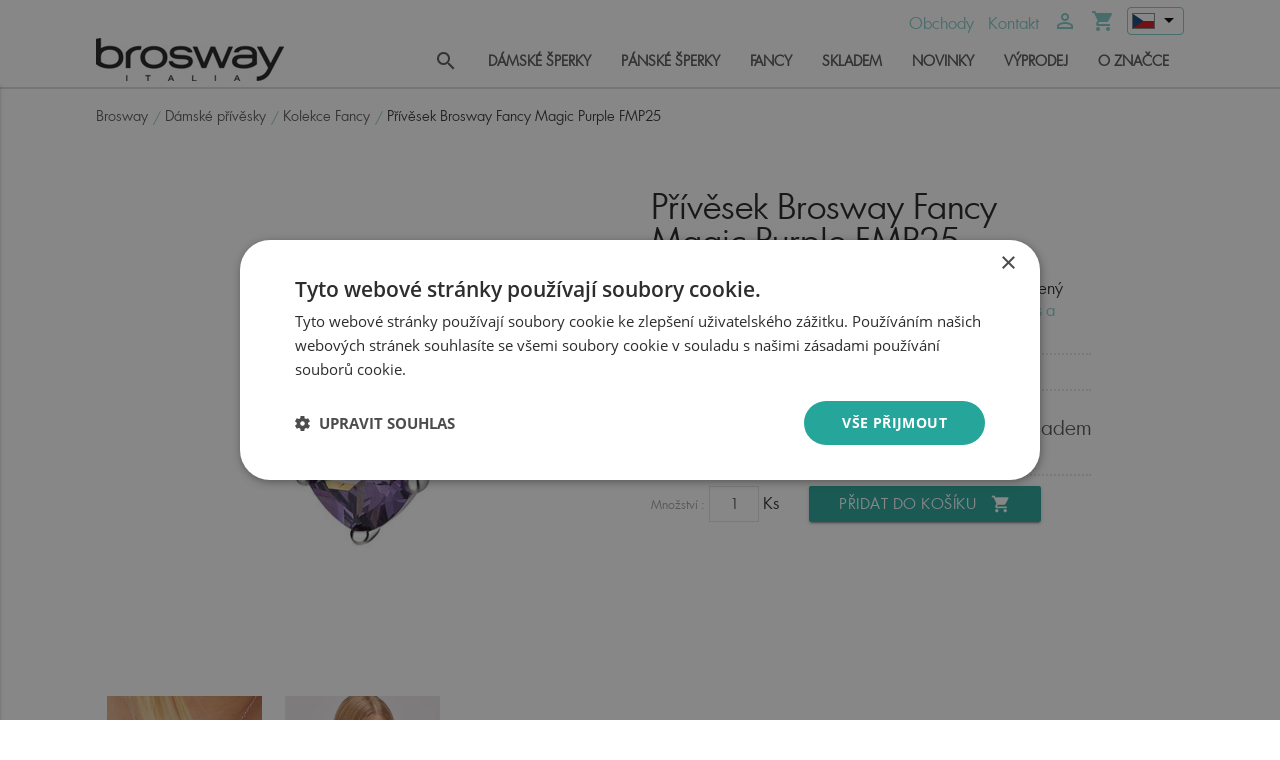

--- FILE ---
content_type: text/html; charset=UTF-8
request_url: https://www.brosway.cz/privesek-brosway-fancy-magic-purple-fmp25.html
body_size: 34849
content:
<!DOCTYPE html>
<html lang="cs">
<head>	
 <meta http-equiv="Content-Type" content="text/html; charset=UTF-8"/>
 <meta name="viewport" content="width=device-width, initial-scale=1, maximum-scale=1.0, user-scalable=no"/>
 <title>Přívěsek Brosway Fancy Magic Purple FMP25 | Brosway.cz</title>
 <meta name="description" content="Přívěsek Brosway Fancy Magic Purple FMP25 Nejlevněji na Brosway.cz" />
 <meta name="keywords" content="" />
 <meta name='author' content='Copyright (c) Brosway.cz, 2018' />
 <meta name="robots" content="ALL,FOLLOW" />
 <meta name="googlebot" content="ALL,FOLLOW" />
<meta name="google-site-verification" content="0fAK2R7rAy_FWgNwxALJq1m8I21FmNRELJxGringaoc" />
<meta name="facebook-domain-verification" content="f2wgwygome89perl0g2nn0hmo2wnri" />
 <!-- CSS  -->
  <link href="https://www.brosway.cz/css/brosway.css?v=0.3" type="text/css" rel="stylesheet" media="screen"/>
</head>
<body class='produkt'>	
<!-- Google Tag Manager -->
<noscript><iframe src="https://www.googletagmanager.com/ns.html?id=GTM-WGDMGN4"
height="0" width="0" style="display:none;visibility:hidden"></iframe></noscript>
<script>(function(w,d,s,l,i){w[l]=w[l]||[];w[l].push({'gtm.start':
new Date().getTime(),event:'gtm.js'});var f=d.getElementsByTagName(s)[0],
j=d.createElement(s),dl=l!='dataLayer'?'&l='+l:'';j.async=true;j.src=
'https://www.googletagmanager.com/gtm.js?id='+i+dl;f.parentNode.insertBefore(j,f);
})(window,document,'script','dataLayer','GTM-WGDMGN4');

dataLayer.push({
  'ecomm_pagetype': 'product',	
  'event': 'productDetail',
  'ecommerce': {
  	'currencyCode': 'CZK',
    'detail': {
      'products': [{
        'name': 'Přívěsek Brosway Fancy Magic Purple FMP25',
        'id': 'FMP25',
        'price': '710',
        'brand': 'Brosway'        
       }]
     }
   }
});</script>
<!-- End Google Tag Manager -->
<div class="header-menu">
  <div class="header-container container">
 
<a href="https://www.brosway.cz/obchody">Obchody</a>
<a href="https://www.brosway.cz/kontakt">Kontakt</a>

<a href="https://www.brosway.cz/login" class="translation-button" data-activates="user-dropdown"><span><i class="material-icons ">
 person_outline</i></span></a>




<a href="https://www.brosway.cz/kosik/"><span><i class="material-icons ">shopping_cart</i></span></a>
<a href="#" class="flag translation-button" data-activates="translation-dropdown"><img src="https://www.brosway.cz/images/cs_flag.svg" alt="cs">
	<i class="material-icons black-text">arrow_drop_down</i>
</a>
  </div>
 <nav class="white">
    <div class="nav-wrapper container">
     <a id="logo-container" href="https://www.brosway.cz" class="brand-logo"><img src="https://www.brosway.cz/images/brosway_logo.png" alt="Přívěsek Brosway Fancy Magic Purple FMP25 | Brosway.cz"></a>
   <ul id="translation-dropdown" class="dropdown-content flag">
      	<li><a href="https://www.brosway.cz" class="grey-text text-darken-1"><span class="black-text">
   	   	<img src="https://www.brosway.cz/images/cs_flag.svg" alt=""></span> czech</a></li>
      	<li><a href="https://www.brosway.pl" class="grey-text text-darken-1"><span class="black-text">
   	   	<img src="https://www.brosway.cz/images/pl_flag.svg" alt=""></span> poland</a></li>
      	<li><a href="https://www.brosway.sk" class="grey-text text-darken-1"><span class="black-text">
   	   	<img src="https://www.brosway.cz/images/sk_flag.svg" alt=""></span> slovakia</a></li>
      	<li><a href="https://www.brosway.cz/en/" class="grey-text text-darken-1"><span class="black-text">
   	   	<img src="https://www.brosway.cz/images/en_flag.svg" alt=""></span> english</a></li>
          
  </ul>
  <ul id='dropsub_70' class='dropdown-content full'><li><div class='menu_sub'><a href='https://www.brosway.cz/damske-naramky' title='Dámské náramky Brosway - elegance na vaše zápěstí'>Dámské náramky</a>
 <div class='menu_sub_img'><a href='https://www.brosway.cz/damske-naramky' title='Dámské náramky Brosway - elegance na vaše zápěstí'>
 <img src='https://www.brosway.cz/fotocache/menu/damske-naramky.jpg' alt='Dámské šperky'></a></div>
 </div>
 </li>
 <li><div class='menu_sub'><a href='https://www.brosway.cz/damske-nausnice' title='Dámské náušnice Brosway '>Dámské náušnice</a>
 <div class='menu_sub_img'><a href='https://www.brosway.cz/damske-nausnice' title='Dámské náušnice Brosway '>
 <img src='https://www.brosway.cz/fotocache/menu/damske-nausnice.jpg' alt='Dámské šperky'></a></div>
 </div>
 </li>
 <li><div class='menu_sub'><a href='https://www.brosway.cz/damske-prsteny' title='Dámské prsteny Brosway '>Dámské prsteny</a>
 <div class='menu_sub_img'><a href='https://www.brosway.cz/damske-prsteny' title='Dámské prsteny Brosway '>
 <img src='https://www.brosway.cz/fotocache/images/2024/damske_prsteny.jpg' alt='Dámské šperky'></a></div>
 </div>
 </li>
 <li><div class='menu_sub'><a href='https://www.brosway.cz/damske-privesky' title='Dámské přívěsky Brosway'>Dámské přívěsky</a>
 <div class='menu_sub_img'><a href='https://www.brosway.cz/damske-privesky' title='Dámské přívěsky Brosway'>
 <img src='https://www.brosway.cz/fotocache/menu/damske-privesky.jpg' alt='Dámské šperky'></a></div>
 </div>
 </li>
 <li><div class='menu_sub'><a href='https://www.brosway.cz/damske-nahrdelniky' title='Dámské náhrdelníky Brosway'>Dámské náhrdelníky</a>
 <div class='menu_sub_img'><a href='https://www.brosway.cz/damske-nahrdelniky' title='Dámské náhrdelníky Brosway'>
 <img src='https://www.brosway.cz/fotocache/menu/damske-nahrdelniky.jpg' alt='Dámské šperky'></a></div>
 </div>
 </li>
 <li><div class='menu_sub'><a href='https://www.brosway.cz/damske-kolekce' title='Dámské kolekce Brosway - jedinečné kolekce šperků pro ženy'>Dámské kolekce</a>
 <div class='menu_sub_img'><a href='https://www.brosway.cz/damske-kolekce' title='Dámské kolekce Brosway - jedinečné kolekce šperků pro ženy'>
 <img src='https://www.brosway.cz/fotocache/menu/damskekolekce.jpg' alt='Dámské šperky'></a></div>
 </div>
 </li>
 <li><div class='menu_sub'><a href='https://www.brosway.cz/damske-retizky' title='Dámské řetízky Brosway'>Dámské řetízky</a>
 <div class='menu_sub_img'><a href='https://www.brosway.cz/damske-retizky' title='Dámské řetízky Brosway'>
 <img src='https://www.brosway.cz/fotocache/menu/damske-retizky.jpg' alt='Dámské šperky'></a></div>
 </div>
 </li>
 </ul><ul id='dropsub_71' class='dropdown-content full'><li><div class='menu_sub'><a href='https://www.brosway.cz/panske-privesky' title='Pánské přívěsky Brosway'>Pánské přívěsky</a>
 <div class='menu_sub_img'><a href='https://www.brosway.cz/panske-privesky' title='Pánské přívěsky Brosway'>
 <img src='https://www.brosway.cz/fotocache/images/2024/panske_privesky.jpg' alt='Pánské šperky'></a></div>
 </div>
 </li>
 <li><div class='menu_sub'><a href='https://www.brosway.cz/panske-nahrdelniky' title='Pánské náhrdelníky Brosway'>Pánské náhrdelníky</a>
 <div class='menu_sub_img'><a href='https://www.brosway.cz/panske-nahrdelniky' title='Pánské náhrdelníky Brosway'>
 <img src='https://www.brosway.cz/fotocache/menu/panske-nahrdelniky.jpg' alt='Pánské šperky'></a></div>
 </div>
 </li>
 <li><div class='menu_sub'><a href='https://www.brosway.cz/panske-naramky' title='Pánské náramky Brosway'>Pánské náramky</a>
 <div class='menu_sub_img'><a href='https://www.brosway.cz/panske-naramky' title='Pánské náramky Brosway'>
 <img src='https://www.brosway.cz/fotocache/menu/panske-naramky.jpg' alt='Pánské šperky'></a></div>
 </div>
 </li>
 <li><div class='menu_sub'><a href='https://www.brosway.cz/manzetove-knofliky' title='Manžetové knoflíky'>Manžetové knoflíky</a>
 <div class='menu_sub_img'><a href='https://www.brosway.cz/manzetove-knofliky' title='Manžetové knoflíky'>
 <img src='https://www.brosway.cz/fotocache/menu/manzetove-knoflicky.jpg' alt='Pánské šperky'></a></div>
 </div>
 </li>
 <li><div class='menu_sub'><a href='https://www.brosway.cz/panske-kolekce' title='Pánské kolekce šperků Brosway'>Pánské kolekce</a>
 <div class='menu_sub_img'><a href='https://www.brosway.cz/panske-kolekce' title='Pánské kolekce šperků Brosway'>
 <img src='https://www.brosway.cz/fotocache/menu/panskekolekce.jpg' alt='Pánské šperky'></a></div>
 </div>
 </li>
 </ul> <ul class="right hide-on-med-and-down">
  <li><a class="search" href="#search"><span><i class="material-icons ">search</i></span></a></li> 
  <li id='x2'><a class='dropsub-button' data-activates='dropsub_70' href='https://www.brosway.cz/damske-sperky' title='Dámské šperky Brosway - nejprodávanější šperky Itálie'>Dámské šperky</a></li><li id='x10'><a class='dropsub-button' data-activates='dropsub_71' href='https://www.brosway.cz/panske-sperky' title='Pánské šperky Brosway'>Pánské šperky</a></li><li id='x2349'><a class='dropsub-button' data-activates='dropsub_0' href='https://www.brosway.cz/kolekce-fancy' title='Fancy'>Fancy</a></li><li id='x2325'><a class='dropsub-button' data-activates='dropsub_0' href='https://www.brosway.cz/sperky-skladem' title='Šperky skladem'>Skladem</a></li><li id='x40'><a class='dropsub-button' data-activates='dropsub_0' href='https://www.brosway.cz/novinky' title='Novinky Brosway'>Novinky</a></li><li id='x2332'><a class='dropsub-button' data-activates='dropsub_0' href='https://www.brosway.cz/vyprodej' title='Výprodej | Brosway'>Výprodej</a></li><li id='x36'><a class='dropsub-button' data-activates='dropsub_0' href='https://www.brosway.cz/o-znacce' title='O značce Brosway'>O značce</a></li></ul>


<a href="#" data-activates="nav-mobile" class="button-collapse "><i class="material-icons ">menu</i></a>
<a href="#search" class="search-mobile right hide-on-large-only black-text"><span><i class="material-icons ">search</i></span></a>
<ul id="nav-mobile" class="side-nav collapsible collapsible-accordion">
<li class='no-padding'>
            <div class='collapsible-header'>
             <a href='https://www.brosway.cz/damske-sperky' title='Dámské šperky Brosway - nejprodávanější šperky Itálie'>Dámské šperky</a>
             <i class='material-icons right black-text'>arrow_drop_down</i>
           </div>
            <div class='collapsible-body'><ul><li><a href='https://www.brosway.cz/damske-naramky' title='Dámské náramky Brosway - elegance na vaše zápěstí'>Dámské náramky</a></li><li><a href='https://www.brosway.cz/damske-nausnice' title='Dámské náušnice Brosway '>Dámské náušnice</a></li><li><a href='https://www.brosway.cz/damske-prsteny' title='Dámské prsteny Brosway '>Dámské prsteny</a></li><li><a href='https://www.brosway.cz/damske-privesky' title='Dámské přívěsky Brosway'>Dámské přívěsky</a></li><li><a href='https://www.brosway.cz/damske-nahrdelniky' title='Dámské náhrdelníky Brosway'>Dámské náhrdelníky</a></li><li><a href='https://www.brosway.cz/damske-kolekce' title='Dámské kolekce Brosway - jedinečné kolekce šperků pro ženy'>Dámské kolekce</a></li><li><a href='https://www.brosway.cz/damske-retizky' title='Dámské řetízky Brosway'>Dámské řetízky</a></li></ul></div></li><li class='no-padding'>
            <div class='collapsible-header'>
             <a href='https://www.brosway.cz/panske-sperky' title='Pánské šperky Brosway'>Pánské šperky</a>
             <i class='material-icons right black-text'>arrow_drop_down</i>
           </div>
            <div class='collapsible-body'><ul><li><a href='https://www.brosway.cz/panske-privesky' title='Pánské přívěsky Brosway'>Pánské přívěsky</a></li><li><a href='https://www.brosway.cz/panske-nahrdelniky' title='Pánské náhrdelníky Brosway'>Pánské náhrdelníky</a></li><li><a href='https://www.brosway.cz/panske-naramky' title='Pánské náramky Brosway'>Pánské náramky</a></li><li><a href='https://www.brosway.cz/manzetove-knofliky' title='Manžetové knoflíky'>Manžetové knoflíky</a></li><li><a href='https://www.brosway.cz/panske-kolekce' title='Pánské kolekce šperků Brosway'>Pánské kolekce</a></li></ul></div></li><li class='no-padding'><a href='https://www.brosway.cz/kolekce-fancy' title='Fancy'>Fancy</a></li><li class='no-padding'><a href='https://www.brosway.cz/sperky-skladem' title='Šperky skladem'>Skladem</a></li><li class='no-padding'><a href='https://www.brosway.cz/novinky' title='Novinky Brosway'>Novinky</a></li><li class='no-padding'><a href='https://www.brosway.cz/vyprodej' title='Výprodej | Brosway'>Výprodej</a></li><li class='no-padding'><a href='https://www.brosway.cz/o-znacce' title='O značce Brosway'>O značce</a></li></ul>
</div>
<div id="search"><div class="container">
  <form method="GET" action="https://www.brosway.cz/fulltext">
  <input type="text" name="search" placeholder="Vyhledávání..." class="search" autocomplete="off">
 <a href="#"><i class="material-icons close black-text">close</i></a>
 <div class="autocomplete-content dropdown-content"></div>
  </form>
  </div> </div>
  </nav>
 </div>
 

<div class="container">
    <ol class="breadcrumbs">
        <li><a href="/">Brosway</a></li>
        <li><a href='https://www.brosway.cz/damske-privesky' title='Dámské přívěsky'>Dámské přívěsky</a></li>        <li><a href='https://www.brosway.cz/kolekce-fancy' title='Fancy Brosway'>Kolekce Fancy</a></li>        <li class="current">Přívěsek Brosway Fancy Magic Purple FMP25</li>
    </ol>
    
</div>

<div class="section white">
<div class="container">
        <div class="row detail-hero" itemscope itemtype="https://schema.org/Product">
            <div class="col center m6 s12 product-image-wrapper">
              <a href="https://www.brosway.cz/fotocache/big/FMP25.jpg" data-fancybox="group">
              <img itemprop="image" src="https://www.brosway.cz/fotocache/medium/FMP25.jpg" alt="Přívěsek Brosway Fancy Magic Purple FMP25"></a> <div class="col center s4"><a href="https://www.brosway.cz/fotocache/big/FMP25_4.jpg" data-fancybox="group"><img src="https://www.brosway.cz/fotocache/big/FMP25_4.jpg" alt="Přívěsek Brosway Fancy Magic Purple FMP25"></a></div> <div class="col center s4"><a href="https://www.brosway.cz/fotocache/big/FMP25_3.jpg" data-fancybox="group"><img src="https://www.brosway.cz/fotocache/big/FMP25_3.jpg" alt="Přívěsek Brosway Fancy Magic Purple FMP25"></a></div> <div class="col center s4"><a href="https://www.brosway.cz/fotocache/big/BCONF38O.jpg" data-fancybox="group"><img src="https://www.brosway.cz/fotocache/big/BCONF38O.jpg" alt="Přívěsek Brosway Fancy Magic Purple FMP25"></a></div>        </div>    
    
      
      
    
    
            <div class="col m5 s12">
                  <h1><span class="nadpis ha1">Přívěsek Brosway Fancy Magic Purple FMP25                  	                   </span></h1>
     
      
                <p class="short-description" itemprop="description">Půvabný přívěsek značky Brosway je elegantní šperk určený pro ženy, který dokonale kombinuje jemnost a styl...<a href="#vice-o-FMP25" class="cist-vice">Popis a parametry</a></p>
               
		<div class="product-options" id="product-options-wrapper">
		<form id="form-detail" data-code='2740' action="https://www.brosway.cz/Kosik/" method="post">
		<input type='hidden' name='time' value='1763011742'/></form> 
    
    </div>
    <div class="product-options-bottom">
<div class="product-meta">
	    <div class="sku"><label>Kód :</label>
	    <span class="param">FMP25</span></div>
		</div>	

<div class="price-stock">
  <div class="price-box">	                               
        <p class="special-price">
        <span class="price-label">Cena </span>
        <span class="price js-price">710 Kč</span></p>
       </div>      
        <p class="availability  skladem"><span>Dostupnost</span>
        <strong>Skladem</strong></p>
    	
        </div>

         
        
<div class="add-to-box">
        <div class="qty-wrapper">
	<label for="qty">Množství :</label>
	<input type="text" name="qty" id="qty" maxlength="12" value="1" title="Qty" class="input-text qty qty-value">
	Ks  </div>
    </div>
        
   <button data-cart="8500" title="Přidat do košíku" class="btn waves-effect waves-light ajx-cart" type="submit" name="action">Přidat do košíku  <i class="material-icons right">shopping_cart</i>
</button>

    </div>
   

           
      </div>      
</div></div>

</div>
  </div>
    
<div id="micro" class="hide">
  <span itemprop="brand">Brosway</span>
  <span itemprop="name">Přívěsek Brosway Fancy Magic Purple FMP25</span>
  <span itemprop="offers" itemscope itemtype="https://schema.org/Offer">
   <span itemprop="price">710.00</span>
   <span itemprop="priceCurrency" content="CZK"></span>
   <link itemprop="availability" href="https://schema.org/InStock"/>
  </span>
</div>

    
    
</div>
<div id="vice-o-FMP25" class="section">
 <div  class="container">
  <div class="row">
 <h2 class="center"> Popis a parametry</h2>
 	 	<div class="col m4 s12">
 	 		<p><ul class='browser-default'>
<li>Dámské přívěsky</li>
<li>Brosway <a href='https://www.brosway.cz/kolekce-fancy' title='Brosway Fancy'>Fancy</a></li>
<li>Půvabný přívěsek značky Brosway je elegantní šperk určený pro ženy, který dokonale kombinuje jemnost a styl</li>
<li>je vyroben z kvalitního stříbra 925/000 s rhodiovanou povrchovou úpravou, pro dlouhotrvající lesk</li>
<li>osazený čirými a fialovými kubickými zirkony</li>
<li>tento šperk přináší každému outfitu nádech něhy a elegance</li>
<li>je příjemně lehký a vhodný pro každodenní nošení</li>
<li>Dodáváme v originální krabičce značky Brosway</li>
</ul>
</p></div>
   <div class="col m8 s12"><p> Parametry produktu</p> 
   <table class="striped">
   <tbody>               
<tr><td>Určeno pro</td><td>Ženy</td></tr><tr><td>Osazení</td><td>Cubic zirkon</td></tr><tr><td>Průměr</td><td>13mm</td></tr><tr><td>Váha stříbra</td><td>0,90g</td></tr><tr><td>Povrchová úprava</td><td>Rhodiováno</td></tr><tr><td>Barva kamenů</td><td>Fialová, Bílá</td></tr><tr><td>Materiál</td><td>Stříbro 925/000</td></tr>  
   </tbody>
  </table>
  </div> </div>
 <script>
      document.addEventListener("DOMContentLoaded", function () {
        document.querySelectorAll(".cist-vice").forEach(function (link) {
            link.addEventListener("click", function (event) {
                event.preventDefault();
                let targetId = link.getAttribute("href").substring(1);
                let targetElement = document.getElementById(targetId);
                if (targetElement) {
                    targetElement.style.display = "block";

                    let offset = targetElement.getBoundingClientRect().top + window.scrollY - 150; // 150px od vrchu
                    window.scrollTo({ top: offset, behavior: "smooth" });
                }
            });
        });
    });
    </script>
  
</div></div>

  
<div class="section t-block">
<div class="container">
<h2>Související produkty</h2>
<div class="divider"></div>
<div class="row">
<ul class="produktliste slider-logos">
<li><div class="product-block"><div class="product-image-wrapper"><a href="https://www.brosway.cz/retizek-brosway-fancy-fzb03.html" title="Řetízek Brosway Fancy FZB03" class="product-image">
<img src="[data-uri]" 
data-src="https://www.brosway.cz/fotocache/medium/FZB03.jpg" 
class="lazyload small-image responsive-img"
alt="Řetízek Brosway Fancy FZB03">
<img src="https://www.brosway.cz/fotocache/medium/FZB03_3.jpg" data-src="https://www.brosway.cz/fotocache/big/FZB03_3.jpg" class="thumbnail responsive-img lazyloaded" alt="FZB03_3.jpg">
</a>	
</div>
		
<div class="product-content-wrapper">
 <div class="product-content">
 <h3 class="product-name single-line-name"><a href="https://www.brosway.cz/retizek-brosway-fancy-fzb03.html" title="Řetízek Brosway Fancy FZB03">Řetízek Fancy FZB03</a></h3>
 <div class="vert">
 <div class="price-box"><span class="regular-price">
     <span class="price">510 Kč</span>
   </span><p class="availability" title="Dostupnost Skladem"><strong  class='in-stock'>Skladem</strong></p>
  </div>
 </div>
 <div class="actions">
 <form action="https://www.brosway.cz/kosik/" method="post">
     <input type="hidden" name="time" value="1763011742">
     <input type="hidden" name="add" value="FZB03">
     <input type="hidden" name="qty" id="qty" value="1">
 <ul class="card-action-buttons">
    <li><button data-cart='9139' class='btn-floating waves-effect waves-light cyan ajx-cart'>
<i class='material-icons'>shopping_cart</i></button></li></ul>
 </form>
 </div>			
</div>
</div>
</div></li><li><div class="product-block"><div class="product-image-wrapper"><a href="https://www.brosway.cz/retizek-brosway-fancy-fzb04.html" title="Řetízek Brosway Fancy FZB04" class="product-image">
<img src="[data-uri]" 
data-src="https://www.brosway.cz/fotocache/medium/FZB04.jpg" 
class="lazyload small-image responsive-img"
alt="Řetízek Brosway Fancy FZB04">
<img src="https://www.brosway.cz/fotocache/medium/FZB04_3.jpg" data-src="https://www.brosway.cz/fotocache/big/FZB04_3.jpg" class="thumbnail responsive-img lazyloaded" alt="FZB04_3.jpg">
</a>	
</div>
		
<div class="product-content-wrapper">
 <div class="product-content">
 <h3 class="product-name single-line-name"><a href="https://www.brosway.cz/retizek-brosway-fancy-fzb04.html" title="Řetízek Brosway Fancy FZB04">Řetízek Fancy FZB04</a></h3>
 <div class="vert">
 <div class="price-box"><span class="regular-price">
     <span class="price">710 Kč</span>
   </span><p class="availability" title="Dostupnost Skladem"><strong  class='in-stock'>Skladem</strong></p>
  </div>
 </div>
 <div class="actions">
 <form action="https://www.brosway.cz/kosik/" method="post">
     <input type="hidden" name="time" value="1763011742">
     <input type="hidden" name="add" value="FZB04">
     <input type="hidden" name="qty" id="qty" value="1">
 <ul class="card-action-buttons">
    <li><button data-cart='9138' class='btn-floating waves-effect waves-light cyan ajx-cart'>
<i class='material-icons'>shopping_cart</i></button></li></ul>
 </form>
 </div>			
</div>
</div>
</div></li><li><div class="product-block"><div class="product-image-wrapper"><a href="https://www.brosway.cz/retizek-brosway-fancy-fzb01.html" title="Řetízek Brosway Fancy FZB01" class="product-image">
<img src="[data-uri]" 
data-src="https://www.brosway.cz/fotocache/medium/FZB01.jpg" 
class="lazyload small-image responsive-img"
alt="Řetízek Brosway Fancy FZB01">
<img src="https://www.brosway.cz/fotocache/medium/FZB01_3.jpg" data-src="https://www.brosway.cz/fotocache/big/FZB01_3.jpg" class="thumbnail responsive-img lazyloaded" alt="FZB01_3.jpg">
</a>	
</div>
		
<div class="product-content-wrapper">
 <div class="product-content">
 <h3 class="product-name single-line-name"><a href="https://www.brosway.cz/retizek-brosway-fancy-fzb01.html" title="Řetízek Brosway Fancy FZB01">Řetízek Fancy FZB01</a></h3>
 <div class="vert">
 <div class="price-box"><span class="regular-price">
     <span class="price">490 Kč</span>
   </span><p class="availability" title="Dostupnost Skladem"><strong  class='in-stock'>Skladem</strong></p>
  </div>
 </div>
 <div class="actions">
 <form action="https://www.brosway.cz/kosik/" method="post">
     <input type="hidden" name="time" value="1763011742">
     <input type="hidden" name="add" value="FZB01">
     <input type="hidden" name="qty" id="qty" value="1">
 <ul class="card-action-buttons">
    <li><button data-cart='8449' class='btn-floating waves-effect waves-light cyan ajx-cart'>
<i class='material-icons'>shopping_cart</i></button></li></ul>
 </form>
 </div>			
</div>
</div>
</div></li><li><div class="product-block"><div class="product-image-wrapper"><a href="https://www.brosway.cz/single-nausnice-brosway-fancy-magic-purple-fmp07.html" title="Single náušnice Brosway Fancy Magic Purple FMP07" class="product-image">
<img src="[data-uri]" 
data-src="https://www.brosway.cz/fotocache/medium/FMP07.jpg" 
class="lazyload small-image responsive-img"
alt="Single náušnice Brosway Fancy Magic Purple FMP07">
<img src="https://www.brosway.cz/fotocache/medium/FMP07_3.jpg" data-src="https://www.brosway.cz/fotocache/big/FMP07_3.jpg" class="thumbnail responsive-img lazyloaded" alt="FMP07_3.jpg">
</a>	
</div>
		
<div class="product-content-wrapper">
 <div class="product-content">
 <h3 class="product-name single-line-name"><a href="https://www.brosway.cz/single-nausnice-brosway-fancy-magic-purple-fmp07.html" title="Single náušnice Brosway Fancy Magic Purple FMP07">Single náušnice Fancy Magic Purple FMP07</a></h3>
 <div class="vert">
 <div class="price-box"><span class="regular-price">
     <span class="price">390 Kč</span>
   </span><p class="availability" title="Dostupnost Skladem"><strong  class='in-stock'>Skladem</strong></p>
  </div>
 </div>
 <div class="actions">
 <form action="https://www.brosway.cz/kosik/" method="post">
     <input type="hidden" name="time" value="1763011742">
     <input type="hidden" name="add" value="FMP07">
     <input type="hidden" name="qty" id="qty" value="1">
 <ul class="card-action-buttons">
    <li><button data-cart='8329' class='btn-floating waves-effect waves-light cyan ajx-cart'>
<i class='material-icons'>shopping_cart</i></button></li></ul>
 </form>
 </div>			
</div>
</div>
</div></li><li><div class="product-block"><div class="product-image-wrapper"><a href="https://www.brosway.cz/naramek-brosway-fancy-magic-purple-fmp06.html" title="Náramek Brosway Fancy Magic Purple FMP06" class="product-image">
<img src="[data-uri]" 
data-src="https://www.brosway.cz/fotocache/medium/FMP06.jpg" 
class="lazyload small-image responsive-img"
alt="Náramek Brosway Fancy Magic Purple FMP06">
<img src="https://www.brosway.cz/fotocache/medium/FMP06_3.jpg" data-src="https://www.brosway.cz/fotocache/big/FMP06_3.jpg" class="thumbnail responsive-img lazyloaded" alt="FMP06_3.jpg">
</a>	
</div>
		
<div class="product-content-wrapper">
 <div class="product-content">
 <h3 class="product-name single-line-name"><a href="https://www.brosway.cz/naramek-brosway-fancy-magic-purple-fmp06.html" title="Náramek Brosway Fancy Magic Purple FMP06">Náramek Fancy Magic Purple FMP06</a></h3>
 <div class="vert">
 <div class="price-box"><span class="regular-price">
     <span class="price">2180 Kč</span>
   </span><p class="availability" title="Dostupnost Skladem"><strong  class='in-stock'>Skladem</strong></p>
  </div>
 </div>
 <div class="actions">
 <form action="https://www.brosway.cz/kosik/" method="post">
     <input type="hidden" name="time" value="1763011742">
     <input type="hidden" name="add" value="FMP06">
     <input type="hidden" name="qty" id="qty" value="1">
 <ul class="card-action-buttons">
    <li><button data-cart='8328' class='btn-floating waves-effect waves-light cyan ajx-cart'>
<i class='material-icons'>shopping_cart</i></button></li></ul>
 </form>
 </div>			
</div>
</div>
</div></li><li><div class="product-block"><div class="product-image-wrapper"><a href="https://www.brosway.cz/naramek-brosway-fancy-magic-purple-fmp05.html" title="Náramek Brosway Fancy Magic Purple FMP05" class="product-image">
<img src="[data-uri]" 
data-src="https://www.brosway.cz/fotocache/medium/FMP05.jpg" 
class="lazyload small-image responsive-img"
alt="Náramek Brosway Fancy Magic Purple FMP05">
<img src="https://www.brosway.cz/fotocache/medium/FMP05_3.jpg" data-src="https://www.brosway.cz/fotocache/big/FMP05_3.jpg" class="thumbnail responsive-img lazyloaded" alt="FMP05_3.jpg">
</a>	
</div>
		
<div class="product-content-wrapper">
 <div class="product-content">
 <h3 class="product-name single-line-name"><a href="https://www.brosway.cz/naramek-brosway-fancy-magic-purple-fmp05.html" title="Náramek Brosway Fancy Magic Purple FMP05">Náramek Fancy Magic Purple FMP05</a></h3>
 <div class="vert">
 <div class="price-box"><span class="regular-price">
     <span class="price">1910 Kč</span>
   </span><p class="availability" title="Dostupnost Skladem"><strong  class='in-stock'>Skladem</strong></p>
  </div>
 </div>
 <div class="actions">
 <form action="https://www.brosway.cz/kosik/" method="post">
     <input type="hidden" name="time" value="1763011742">
     <input type="hidden" name="add" value="FMP05">
     <input type="hidden" name="qty" id="qty" value="1">
 <ul class="card-action-buttons">
    <li><button data-cart='8327' class='btn-floating waves-effect waves-light cyan ajx-cart'>
<i class='material-icons'>shopping_cart</i></button></li></ul>
 </form>
 </div>			
</div>
</div>
</div></li></ul>
</div>
</div></div>
<div class="section grey lighten-3">
<div class=" container ">
 <div class="row center">
   <div class="block block-subscribe">
   <div class="block-title">
        <h2>Přihlásit se k odběru novinek</h2>
    </div>
    <form id="form_news" name="form_news" method="POST"">
      <div class="block-content">
            <div class="input-box">
              <label for="newsletter"></label>
               <input name="email" id="newsletter" title="Přihlásit se k odběru novinek" class="input-text validate" type="text" placeholder="Zadejte Váš email">
              <div>
    <div class="input-box">           
   <input name="priv" type="checkbox" id="priv">
   <label for="priv">Souhlasím se zpracováním osobních údajů.</label>
    </div> </div>    </div>   
    <button type="submit" class="btn waves-effect waves-light">Odebírat novinky</button></div>    
</form>
  </div>
 </div>
</div></div>


<footer class="page-footer">
<div class="container">
<div class="row">
<div class="col m6  s12">
<p style="text-align: justify;">Kreativita, inovace a předvídání trendů jsou základem úspěchu společnosti Brosway. Šperky a hodinky, symboly italského stylu, rafinované a jedinečné jako žena, která je nosí. Sportovní a dynamický jako muž, který je vybírá. Nekonečné kombinace, které umožňují plně vyjadřovat svou osobnost stále se měnícímu vzhledu.</p>
</div>
<div class="col m3 s12">
<ul>
<li class="peer-wrapper"><a title="Obchody" href="https://www.brosway.cz/obchody" target="_blank">Kde najdete Brosway</a></li>
<li class="peer-wrapper"><a title="Velkoobchod" href="https://www.brosway.cz/login" target="_blank">Velkoobchod</a></li>
<li class="peer-wrapper"><a href="https://www.brosway.cz/tabulka-puncu">Tabulka punců</a></li>
</ul>
</div>
<div class="col m3 s12">
<ul>
<li class="peer-wrapper"><a title="Kontaktujte nás" href="https://www.brosway.cz/kontakt" target="_blank">Kontaktujte nás</a></li>
<li class="peer-wrapper"><a title="Podmínky nákupu" href="https://www.brosway.cz/obchodni-podminky" target="_blank">Obchodní podmínky</a></li>
<li class="peer-wrapper"><a title="Vracení a reklamace" href="https://www.brosway.cz/obchodni-podminky#garance-vraceni-penez" target="_blank">Reklamační řád</a></li>
<li class="peer-wrapper"><a title="Zpracování osobních údajů" href="https://www.brosway.cz/zpracovani-osobnich-udaju" target="_blank">Zpracování osobních údajů</a></li>
<li class="peer-wrapper"><a title="GPSR" href="https://www.brosway.cz/gpsr" target="_blank">GPSR</a></li>
</ul>
</div>
<div class="col s12">
<div class="social-icons">
<div id="showHeurekaBadgeHere-1">&nbsp;</div>
<a class="icon facebook" href="https://www.facebook.com/Brosway.CZ" target="_blank">&nbsp;</a> <a class="icon instagram" href="https://www.instagram.com/broswaycz?igsh=d3dwZWsyOTJhd2J3" target="_blank">&nbsp;</a></div>
</div>
</div>
</div>
<div class="footer-copyright">
<div class="container">Brosway.cz</div>
</div>
</footer>  
<div id="modal" class="modal"></div>
<div class="remarketing_allow"></div>

<!--  Scripts-->
<script src="https://code.jquery.com/jquery-2.1.1.min.js"></script>
<script src="https://www.brosway.cz/js/bin/materialize.js"></script>
<script src='https://www.brosway.cz/js/jquery.fancybox.min.js'></script>
<script src="https://www.brosway.cz/js/lazysizes.js"></script>
<script src='https://www.brosway.cz/js/jquery.validate.js'></script> 
<script src='https://www.brosway.cz/js/slick.js'></script>

<script type="text/javascript" src="https://www.brosway.cz/js/localization/messages_cs.js"></script><script>
var GTM_list_name='';
var Win_true=1;
var Win_small_text='Získejte slevu na Váš první nákup.';
/*if(localStorage.length){	var policy=localStorage.getItem("privacy_policy").split('|');}*/
var LangSet='';
</script>

<script src='https://www.brosway.cz/js/script.js'></script>
<script type="text/javascript">
$(document).ready(function () {	
    $('.product-block .product-image-wrapper a, .product-content-wrapper .product-name a').click(function() {
    var parent = $(this).closest("li");	var kod=parent.attr("data-kod"); var data_position=parent.attr("data-position");	
    var name=parent.find('h3 a').text();
	  dataLayer.push({
    'event': 'productClick',
    'ecommerce': {
      'click': {
        'actionField': {'list': GTM_list_name},
        'products': [{
          'name': name,
          'id': kod,
          'position':data_position               
         }]
       }
     }
  });	
 });  
});
	
//<![CDATA[
var _hwq = _hwq || [];
    _hwq.push(['setKey', '9F0DA38E4A29D3F7D426DDE54BAC4B24']);_hwq.push(['showWidget', '1', '71560', 'Brosway.cz', 'brosway-cz']);(function() {
    var ho = document.createElement('script'); ho.type = 'text/javascript'; ho.async = true;
    ho.src = 'https://ssl.heureka.cz/direct/i/gjs.php?n=wdgt&sak=9F0DA38E4A29D3F7D426DDE54BAC4B24';
    var s = document.getElementsByTagName('script')[0]; s.parentNode.insertBefore(ho, s);
})();
//]]>
</script>
<script type="text/javascript" src="https://dg.incomaker.com/tracking/resources/js/INlib.js?accountUuid=0ca1d945-db02-49da-8d4f-fc32934cccb5&pluginUuid=441782ec-b802-4597-ab17-50670f0e248d" async></script>
<!--  --></body>
</html>
    

--- FILE ---
content_type: application/javascript
request_url: https://www.brosway.cz/js/script.js
body_size: 21508
content:

    $(function() {
		    
    $.fn.autoComplete = function(options){
        var o = $.extend({}, $.fn.autoComplete.defaults, options);

        // public methods
        if (typeof options == 'string') {
            this.each(function(){
                var that = $(this);
                if (options == 'destroy') {
                    $(window).off('resize.autocomplete', that.updateSC);
                    that.off('blur.autocomplete focus.autocomplete keydown.autocomplete keyup.autocomplete');
                    if (that.data('autocomplete'))
                        that.attr('autocomplete', that.data('autocomplete'));
                    else
                        that.removeAttr('autocomplete');
                    $(that.data('sc')).remove();
                    that.removeData('sc').removeData('autocomplete');
                }
            });
            return this;
        }

        return this.each(function(){
            var that = $(this);
            // sc = 'suggestions container'
            that.sc = $('<div class="autocomplete-suggestions '+o.menuClass+'"></div>');
            that.data('sc', that.sc).data('autocomplete', that.attr('autocomplete'));
            that.attr('autocomplete', 'off');
            that.cache = {};
            that.last_val = '';

            that.updateSC = function(resize, next){
                that.sc.css({
                    top: that.offset().top + that.outerHeight(),
                    left: that.offset().left,
                    width: that.outerWidth()
                });
                if (!resize) {
                    that.sc.show();
                    if (!that.sc.maxHeight) that.sc.maxHeight = parseInt(that.sc.css('max-height'));
                    if (!that.sc.suggestionHeight) that.sc.suggestionHeight = $('.autocomplete-suggestion', that.sc).first().outerHeight();
                    if (that.sc.suggestionHeight)
                        if (!next) that.sc.scrollTop(0);
                        else {
                            var scrTop = that.sc.scrollTop(), selTop = next.offset().top - that.sc.offset().top;
                            if (selTop + that.sc.suggestionHeight - that.sc.maxHeight > 0)
                                that.sc.scrollTop(selTop + that.sc.suggestionHeight + scrTop - that.sc.maxHeight);
                            else if (selTop < 0)
                                that.sc.scrollTop(selTop + scrTop);
                        }
                }
            }
            $(window).on('resize.autocomplete', that.updateSC);

            that.sc.appendTo('body');

            that.sc.on('mouseleave', '.autocomplete-suggestion', function (){
                $('.autocomplete-suggestion.selected').removeClass('selected');
            });

            that.sc.on('mouseenter', '.autocomplete-suggestion', function (){
                $('.autocomplete-suggestion.selected').removeClass('selected');
                $(this).addClass('selected');
            });

            that.sc.on('mousedown click', '.autocomplete-suggestion', function (e){
                var item = $(this), v = item.data('val');
                if (v || item.hasClass('autocomplete-suggestion')) { // else outside click
                    that.val(v);
                    o.onSelect(e, v, item);
                    that.sc.hide();
                }
                return false;
            });

            that.on('blur.autocomplete', function(){
                try { over_sb = $('.autocomplete-suggestions:hover').length; } catch(e){ over_sb = 0; } // IE7 fix :hover
                if (!over_sb) {
                    that.last_val = that.val();
                    that.sc.hide();
                    setTimeout(function(){ that.sc.hide(); }, 350); // hide suggestions on fast input
                } else if (!that.is(':focus')) setTimeout(function(){ that.focus(); }, 20);
            });

            if (!o.minChars) that.on('focus.autocomplete', function(){ that.last_val = '\n'; that.trigger('keyup.autocomplete'); });

            function suggest(data){
                var val = that.val();
                that.cache[val] = data;
                if (data.length && val.length >= o.minChars) {
                    var s = '';
                    for (var i=0;i<data.length;i++) s += o.renderItem(data[i], val);
                    that.sc.html(s);
                    that.updateSC(0);
                }
                else
                    that.sc.hide();
            }

            that.on('keydown.autocomplete', function(e){
                // down (40), up (38)
                if ((e.which == 40 || e.which == 38) && that.sc.html()) {
                    var next, sel = $('.autocomplete-suggestion.selected', that.sc);
                    if (!sel.length) {
                        next = (e.which == 40) ? $('.autocomplete-suggestion', that.sc).first() : $('.autocomplete-suggestion', that.sc).last();
                        that.val(next.addClass('selected').data('val'));
                    } else {
                        next = (e.which == 40) ? sel.next('.autocomplete-suggestion') : sel.prev('.autocomplete-suggestion');
                        if (next.length) { sel.removeClass('selected'); that.val(next.addClass('selected').data('val')); }
                        else { sel.removeClass('selected'); that.val(that.last_val); next = 0; }
                    }
                    that.updateSC(0, next);
                    return false;
                }
                // esc
                else if (e.which == 27) that.val(that.last_val).sc.hide();
                // enter or tab
                else if (e.which == 13 || e.which == 9) {
                    var sel = $('.autocomplete-suggestion.selected', that.sc);
                    if (sel.length && that.sc.is(':visible')) { o.onSelect(e, sel.data('val'), sel); setTimeout(function(){ that.sc.hide(); }, 20); }
                }
            });

            that.on('keyup.autocomplete', function(e){
                if (!~$.inArray(e.which, [13, 27, 35, 36, 37, 38, 39, 40])) {
                    var val = that.val();
                    if (val.length >= o.minChars) {
                        if (val != that.last_val) {
                            that.last_val = val;
                            clearTimeout(that.timer);
                            if (o.cache) {
                                if (val in that.cache) { suggest(that.cache[val]); return; }
                                // no requests if previous suggestions were empty
                                for (var i=1; i<val.length-o.minChars; i++) {
                                    var part = val.slice(0, val.length-i);
                                    if (part in that.cache && !that.cache[part].length) { suggest([]); return; }
                                }
                            }
                            that.timer = setTimeout(function(){ o.source(val, suggest) }, o.delay);
                        }
                    } else {
                        that.last_val = val;
                        that.sc.hide();
                    }
                }
            });
        });
    }

    $.fn.autoComplete.defaults = {
        source: 0,
        minChars: 3,
        delay: 150,
        cache: 1,
        menuClass: '',
        renderItem: function (item, search){
            // escape special characters
            search = search.replace(/[-\/\\^$*+?.()|[\]{}]/g, '\\$&');
            var re = new RegExp("(" + search.split(' ').join('|') + ")", "gi");
            return '<div class="autocomplete-suggestion" data-val="' + item + '">' + item.replace(re, "<b>$1</b>") + '</div>';
        },
        onSelect: function(e, term, item){}
    };
}(jQuery));









 $(document).ready(function(){
     $('.button-collapse').sideNav();
     $('.tooltipped').tooltip({delay: 50});
     $( ".dropdown-button-click" ).click(function() {
       if($('.filter-block:visible').length)
         $('.filter-block').hide();
    else
        $('.filter-block').show();        
    });

   $('select').material_select();
   $(".translation-button").dropdown({inDuration: 300,
          outDuration: 225,
          constrain_width: false, // Does not change width of dropdown to that of the activator
          hover: true, // Activate on hover
          gutter: 0, // Spacing from edge
          belowOrigin: false, // Displays dropdown below the button
          alignment: 'left' // Displays dropdown with edge aligned to the left of button
 });
  $(".dropsub-button").dropdown({inDuration: 300,
          outDuration: 225,
          constrain_width: false,
          hover: true,
          gutter: 1,
         
 });
 $('.slider-logos').slick({
  dots: false,
   infinite: true,
   centerMode: false,
  variableWidth: true,
   speed: 800,
  slidesToShow: 5,
  slidesToScroll: 5,
  autoplay: true,
  autoplaySpeed: 2000,
  responsive: [
    {
      breakpoint: 1024,
      settings: {
        slidesToShow: 4,
        slidesToScroll: 4,
       
      }
    },
    {
      breakpoint: 600,
      settings: {
        slidesToShow: 3,
        slidesToScroll: 3
      }
    },
    {
      breakpoint: 480,
      settings: {
        slidesToShow: 1,
        slidesToScroll: 1
      }
    }
   
  ]
});
 $('i.log_vo_close').click(function(){$('.log_vo.sys').hide();MyCookie.Write('log_sys','true',1)});
 
 $('#modal').modal();
$("[data-fancybox]").fancybox();
 $('.filtr-content .plus').click(function(){
  $(".filtr-content-side").toggle();
    });

/*
if(localStorage && localStorage.length==0){	
	  $.ajax({ url: '../data.php',type: 'post',data: {'privacy_policy':'load'},success: function(data) {if(data){$(".remarketing_allow").html(data)};} });
     $(".remarketing_allow").show();
localStorage.getItem("privacy_policy")?$(".remarketing_allow").hide():$(".remarketing_allow").show().clone().css("position", "inherit").prependTo("body"),$(".remarketing_allow a.remove-remark-banner").click(function(){
return localStorage.setItem("privacy_policy", '1|1|1'), $(".remarketing_allow").hide(), !1}),$(document).click(function(e) {e = $.event.fix(e);
if($(e.target).parents().parents('.remarketing_allow').length == 0 )$('.remarketing_allow').hide();return localStorage.setItem("privacy_policy", '1|1|1');})
}
if($('.c-soukromi').length){if(policy[1]==1) $('#c-remarketing').prop('checked', true);	if(policy[2]==1) $('#c-personalize').prop('checked',true);	}


	
	$('#c-remarketing').click(function(){
	   if (!$(this).is(':checked')) { policy[1]=0;         }else {          policy[1]=1;       }        
        localStorage.setItem("privacy_policy",policy.join('|'));
	});
$('#c-personalize').click(function(){
	   if (!$(this).is(':checked')) {                  policy[2]=0;         }else {      policy[2]=1;   }	
        localStorage.setItem("privacy_policy",policy.join('|'));
});
*/
$('#IdZeme').on('change', function () {
	$("#filter_platba").submit();
});

$(".ajx-cart").on("click", function(event) {
   event.preventDefault();
    var qty="";
    if ($("#qty").length){
   	var data="?ajax_cart="+$(this).attr("data-cart")+"&qty="+$("#qty").val();
   	loadwin("../data.php"+data); 
   }
 
});

$('a[href="#search"]').on("click", function(event) {
    event.preventDefault();
    $("#search").toggle();
    $('#search input').focus();
  });
$("#search, #search .close").on("click keyup", function(event) {
    if (
      event.target == this ||
      event.target.className == "close" ||
      event.keyCode == 27
    ) {
      $("#search").toggle();
    }
  });
  
  $("#search input").keyup(function(){
  	
  
  	
		$.ajax({
		type: "POST",
		url: "../data.php",
		data:'search='+$(this).val(),
		beforeSend: function(){
			//$("#search").css("background","#FFF url(../images/loading.gif) no-repeat 90%");
		},
		success: function(data){
			$(".autocomplete-content").show();
			$(".autocomplete-content").html('<ul class="col s12 m3">'+data+'</ul>');
			
		},
		afterSend: function(){
			$("#search").css("background","#FFF");
		},
		});
	}); 
 
	
	$('#fak').click(function(){		$('.fak').toggle();		return false;	}); 
        
  
	
$("input:radio[name=add_darek]").change(function() {
	     $("#darek").val($(this).val());	     
	     });
	
	$(".user-login").click(function() {
		$.ajax({
		type: 'POST',
		url: '../data.php',
		data: {user_login: true},
		success: function(data) {
			$("#modal").html('<div class="modal-content">'+data+'</div>');
			}
		});
		
		$('.modal').modal('open');
	$('#modal').modal({
        complete: function() { 
             $('#modal').html("");
        }
    });
		return false;} 
		);
	
$("#product-options-wrapper input:radio[name=add]").change(function() {
	     var  s_code = $(this).data("code");
	     $(".sku .param").html(s_code); 
	     
	     $("button").attr("data-cart",$(this).val()); 
		 $("#code").val($(this).data("id")); 
	    
	     tr=$( this ).parents('tr');
      
		  $(".js-price").html(tr.find('.price').text()); 
		 $(".price-stock .availability strong").html(tr.find('.availability strong').text()); 
	});


 $("#form_news").submit(function(event){
  	event.preventDefault(); 	
   	$.ajax({
		type: "POST",
		url: "../data.php",
		data:$('#form_news').serialize(),
		success: function(data){
			$('#newsletter').val("");
			Materialize.toast(data, 5000, 'rounded');			
	}
		
});
});
  









  
  
  
   $("#udaje").validate({
        rules: {
          jmeno: {
                required: true,
                minlength: 3
            },
            prijmeni: {
                required: true,
                minlength: 3
            },
            email: {
                required: true,
                email:true
            },
            ulice: {
                required: true,
                minlength: 3
            },
            mesto: {
                required: true,
                minlength: 2
            },
            tel: {
				required: true,
				number: true,
				minlength: 9
            },
            priv: {
				required: true				
            }},
        //For custom messages
    /*    messages: {
         jmeno:{
        	required: "Pole nesmí být prázdne.",
        	minlength: "Zadejte nejmene {0} znaku.",
        },
        prijmeni:{
        	required: "Pole nesmi byt prazdne.",
        	minlength: "Zadejte nejmene {0} znaku.",
        },
        ulice:{
        	required: "Pole nesmi byt prazdne.",
        	minlength: "Zadejte nejmene {0} znaku."
        },
        mesto:{
        	required: "Pole nesmi byt prazdne.",
        	minlength: "Zadejte nejmene {0} znaku."
        },
        tel:{
        	required: "Pole nesmi byt prazdne.",
        	number: "Platna jsou pouze cisla.",
        	minlength: "Zadejte nejmene {0} znaku."
        },
        email: {
        	required: "Pole nesmi byt prazdne.",
            email:"Emailova adresa neni platna."
        },
        priv: {
        	required: "Bez souhlasu nelze pokračovat."
            
        }
				
		},*/
        errorPlacement: function(error, element) {
			// Append error within linked label
			$( element )
				.closest( "form" )
					.find( "label[for='" + element.attr( "id" ) + "']" )
						.append( error );
		}
     });
     
  $("#submit_send").click( function(evt) {
  evt.preventDefault();
     var isValid = $("#udaje").valid();
    var isD18Checked = $('#d18').is(':checked');
    var pobockaValue = $("input[name='IdPobocky']").val().trim();

    
    if (isD18Checked && pobockaValue === "") {
        alert("Vyberte prosím výdejní místo pro PPL Parcelshop.");
        return; // neodesílej formulář
    }
    
    
    if (!isValid){
      }else{
      	  	$("form#udaje").submit();      	  
      }  
});

  $("input.qty.qty-value").on('change', function () {        
        	$("form#reload").submit();      
});
           

   $("#form-re-mail, #form_news").validate({
        rules: {
            email: {
                required: true,
                email:true
            }, priv: {
                required: true                
            }},
        //For custom messages
        /*messages: {
        email: {
        	required: "Pole nesmi byt prazdne.",
            email:"Emailova adresa neni platna."
        },
        priv: {
        	required: "Bez souhlasu nelze pokračovat."
            
        }},*/
      errorPlacement: function(error, element) {
			// Append error within linked label
			$( element )
				.closest( "form" )
					.find( "label[for='" + element.attr( "id" ) + "']" )
						.append( error );
		}
     });
	
     
    

	
$('.qtw').change(function(){
		var qtw=$(this).val();		
		if( isNumeric(qtw)) {$("form[name=\"reload\"]").submit();}
	}); 

	$('#fak').click(function(){
	if ( $( ".fak1" ).is( ".show" ) ) {
    $( ".fak1" ).removeClass('show').addClass('hide')
    } else {
    	$( ".fak1" ).removeClass('hide').addClass('show')
    }
	}); 

                   
   

$(".small-voucher .close").on("click", function(event) {
    $(".small-voucher").hide();
    MyCookie.Write('Win_v','no',365);
  });
$(".small-voucher a").on("click", function(event) {
    $(".small-voucher").hide();
    loadwin("../voucher.php");
    event.preventDefault();
  });
  
         
     
    
 });
 
 
 
 	
 	
  function loadwin(data){
	$.ajax({
        type: 'POST',
        url: data,
        success: function(data) {
            $("#modal").html('<div class="modal-content">'+data+'</div>');
        }
	});
	 
	$('.modal').modal('open');
	$('#modal').modal({
        complete: function() { 
             $('#modal').html("");
        }
    });
} 
 var MyCookie = {
        Write:function(name,value,days) {
                var D = new Date();
                D.setTime(D.getTime()+86400000*days)
                document.cookie = escape(name)+"="+escape(value)+
                        ((days == null)?"":(";expires="+D.toGMTString()))
                return (this.Read(name) == value);
        },
        Read:function(name) {
                var EN=escape(name)
                var F=' '+document.cookie+';', S=F.indexOf(' '+EN);
                return S==-1 ? null : unescape(        F.substring(EN=S+EN.length+2,F.indexOf(';',EN))        );
        }
}
  


if(MyCookie.Read("Win_v")=="start" && Win_true) {
      	$("footer").append('<div class="small-voucher"><i class="material-icons right close">close</i><div class="container valign-wrapper"><a href="#voucher">'+ Win_small_text +'</a></div></div>');
       
      }
      
  $(window).on("scroll", function() {
  	        var fromTop = $(window).scrollTop();
            $("nav").toggleClass("navbar-fixed", (fromTop > 50));
            
      if(MyCookie.Read("Win_v")!="start" && MyCookie.Read("Win_v")!="no" && Win_true) {
         if ($(window).scrollTop() >= 500 ) {
         MyCookie.Write('Win_v','start',365);
         loadwin("../voucher.php");
         }
      }
  });
  
  
 var cart;
    $(function() {
        var addressIds = ['jmeno', 'prijmeni', 'ulice', 'mesto', 'psc', 'tel', 'email', 'spolecnost', 'poznamka','firma2','jmeno2', 'ulice2', 'mesto2', 'psc2'];
        var addressCookie = new addressFromCookie();
        for (var i = 0; i < addressIds.length; i++) {
			var input = $("#" + addressIds[i]);
			input.change(function () {
			    addressCookie.set(this.id, this.value);
			});
            if (addressIds[i] !== 'poznamka') {
                input.change(function() {
                });
            }
			if (addressCookie.get(addressIds[i])) {
				input.val(addressCookie.get(addressIds[i]));
			}
		}
    })
 var addressFromCookie = function() {
        var id = 'form-address';
        var cookie;
        this.get = function(part) {
            if (cookie === undefined) {
                var value = (new RegExp(id + "=([^;]+)")).exec(document.cookie);
                try {
                    cookie = (value !== null) ? JSON.parse(decodeURIComponent(value[1])) : {};
                } catch (e) { cookie = {}; }
            }
            if (cookie === null || !part) {
                return cookie;
            } else {
                return cookie[part] ? cookie[part] : null;
            }
        };

        this.set = function(part_name, part_value, expiry) {
            if (!(expiry instanceof Date)) {
                expiry = new Date((new Date).getTime() + 30 * 24 * 3600 * 1000); // plus 30 days
            }
            if (part_name) {
                if (cookie) {
                    cookie[part_name] = part_value;
                } else {
                    cookie = {};
                    cookie[part_name] = part_value;
                }
            }
            document.cookie=id + "=" + (cookie ? encodeURIComponent(JSON.stringify(cookie)) : null) + "; path=/; expires=" + (cookie ? expiry.toUTCString() : (new Date((new Date).getTime() - 24*3600*1000)).toUTCString());
        };
    };
